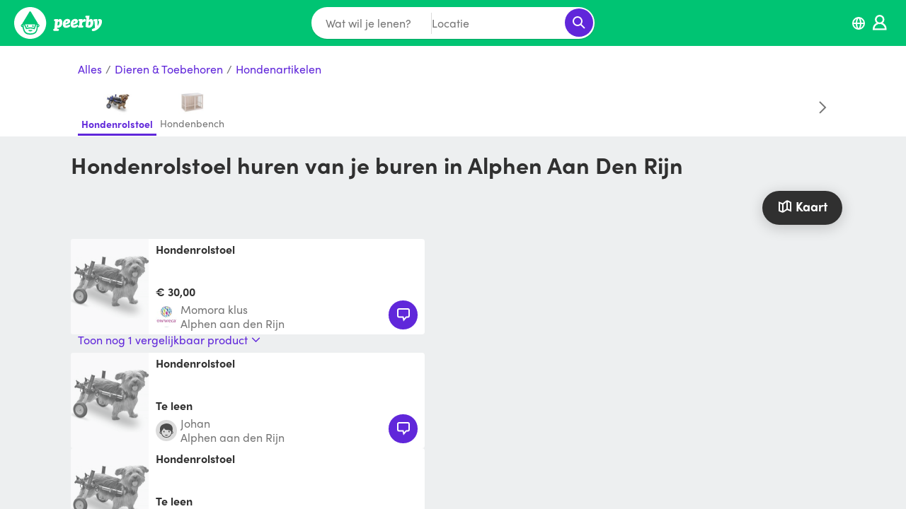

--- FILE ---
content_type: text/html; charset=utf-8
request_url: https://www.peerby.com/nl/c/hondenrolstoel-huren-in-alphen-aan-den-rijn
body_size: 9617
content:
<!DOCTYPE html>
<html><head><script type="text/javascript">window.prefetchData = "[base64]/[base64]";
window.prefetches = (function(it) {
  it = Uint8Array.from(it, (function() {
    return arguments[0].codePointAt(0);
  }));
  it = new TextDecoder()
    .decode(it);
  it = JSON.parse(it);
  return it;
})(atob(window.prefetchData));</script>
<title>Peerby</title>
<link rel="canonical" href="https://www.peerby.com/nl/c/hondenrolstoel-huren-in-alphen-aan-den-rijn"/>
<meta name="viewport" content="width=device-width, initial-scale=1.0, viewport-fit=cover"/>
<meta http-equiv="content-type" content="text/html; charset=utf-8"/>
<script type="text/javascript">var qs, LISTING_VIEWS_THRESHOLD, CATEGORY_VIEWS_THRESHOLD;
window.AB = ["searchMap"];

function http(options, callback) {
  var middleware, xhr, method, headers, responseType, url, key, value, query, _i, _ref, _len, _res, _ref0, _len0, _ref1, _ref2, _len1;
  _ref = http.middlewares || Array();
  for (_i = 0, _len = _ref.length; _i < _len; ++_i) {
    middleware = _ref[_i];
    options = middleware(options);
  }
  xhr = (window.ActiveXObject ? new window.ActiveXObject("Microsoft.XMLHTTP") : new window.XMLHttpRequest());
  method = (((typeof options !== 'undefined') && (typeof options.method !== 'undefined')) && options.method) || ((typeof "get" !== 'undefined') && "get");
  headers = options.headers || {}
  responseType = options.responseType || "";
  xhr.responseType = responseType;
  url = options.url;
  if (((typeof options === 'undefined') || (typeof options.url === 'undefined'))) throw "Now URL specified";
  if ((typeof options.query === "object")) {
    _res = [];
    _ref0 = options.query;
    for (key in _ref0) {
      value = _ref0[key];
      if (typeof(_ref1 = (encodeURIComponent(key) + "=" + encodeURIComponent(value))) !== 'undefined') _res.push(_ref1);
    }
    query = _res;
    url = url + "?" + query.join("&");
  }
  xhr.open(method.toUpperCase(), url, true);
  _ref2 = headers;
  for (key in _ref2) {
    value = _ref2[key];
    xhr.setRequestHeader(key, value);
  }
  _once((function() {
    return (xhr.readyState === 4);
  }), (function() {
    var _ref3, _err, _ref4, _ref5, _err0, _ref6, _ref7;
    if (!callback) return;
    if (((xhr.status >= 200) && (xhr.status < 300))) {
      if ((responseType === "" || responseType === "text")) {
        try {
          _ref3 = JSON.parse(xhr.responseText);
        } catch (_err) {
          _ref3 = xhr.responseText;
        }
        _ref4 = _ref3;
      } else {
        _ref4 = xhr.response;
      }
      _ref7 = callback(undefined, _ref4, xhr);
    } else {
      console.log("http error", url, xhr.status, xhr.responseText);
      if ((responseType === "" || responseType === "text")) {
        try {
          _ref5 = JSON.parse(xhr.responseText);
        } catch (_err0) {
          _ref5 = new Error(xhr.responseText);
        }
        _ref6 = _ref5;
      } else {
        _ref6 = new Error(xhr.response);
      }
      _ref7 = callback(_ref6, undefined, xhr);
    }
    return _ref7;
  }));
  return xhr.send(options.body);
}
http;

function parseQs(url) {
  return (function(idx) {
      return ((idx !== -1) ? url.substr(1 + idx) : "");
    })(url.indexOf("?"))
    .split("&")
    .reduce((function(memo, item) {
      return (function(key, value) {
        var _ref, _i;
        _ref = item.split("=");
        key = _ref[0];
        value = _ref[1];
        if (!key) return memo;
        (function(obj) {
          return decodeURIComponent(key)
            .replace(/\+/g, " ")
            .replace(/\]/g, "")
            .split("[")
            .forEach((function(pKey, index, arr) {
              var _ref0;
              if ((index === (arr.length - 1))) {
                _ref0 = (obj[pKey] = decodeURIComponent(value)
                  .replace(/\+/g, " "));
              } else {
                obj[pKey] = obj[pKey] || {}
                _ref0 = (obj = obj[pKey]);
              }
              return _ref0;
            }));
        })(memo);
        return memo;
      })(undefined, undefined);
    }), {});
}
parseQs;
qs = parseQs(location.href);
LISTING_VIEWS_THRESHOLD = 10;
CATEGORY_VIEWS_THRESHOLD = 50;
window.dataLayer = window.dataLayer || Array();

function gtag() {
  return dataLayer.push(arguments);
}
gtag;
if ((location.host === "www.peerby.com")) {
  gtag("js", new Date());
  gtag("config", "G-J24838GP5S");
}

function api(url, options, callback) {
  return (function(opts) {
    var key, value, _ref, _len;
    if ((typeof options === "function")) {
      callback = options;
      options = {};
    }
    _ref = options;
    for (key in _ref) {
      value = _ref[key];
      opts[key] = value;
    }
    opts.url = "/api/" + url;
    opts.query = opts.query || {}
    if (((typeof opts === 'undefined') || (typeof opts.query === 'undefined') || (typeof opts.query.useSessionToken === 'undefined'))) opts.query.useSessionToken = "true";
    opts.headers = opts.headers || {}
    if ((((typeof opts !== 'undefined') && (typeof opts.method !== 'undefined')) && (opts.method.toLowerCase() === "post" || opts.method.toLowerCase() === "patch" || opts.method.toLowerCase() === "put"))) {
      opts.body = JSON.stringify(opts.body || {});
      opts.headers["Content-Type"] = "application/json";
    }
    return http(opts, (function(err, res) {
      return (callback ? callback(err, res) : undefined);
    }));
  })({});
}
api;</script>
<script type="text/javascript" src="https://www.googletagmanager.com/gtag/js" async="true"></script>
<script type="text/javascript" charset="utf-8" src="/index.js?t=20260119T1233"></script>
<link rel="stylesheet" type="text/css" href="/styles.css?t=20260119T1233"/></head><body></body></html>